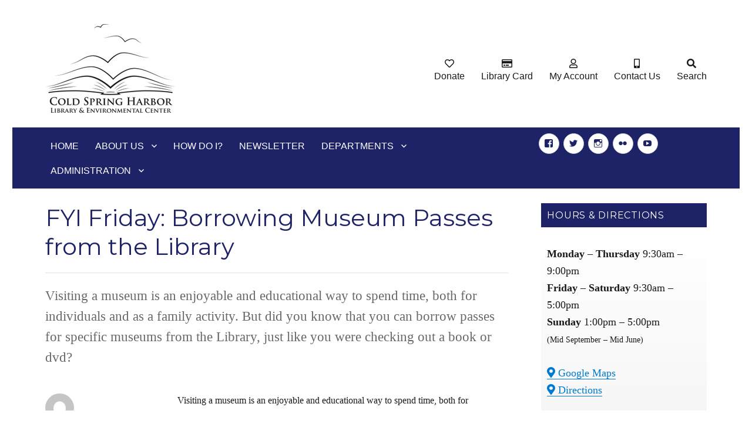

--- FILE ---
content_type: text/html; charset=UTF-8
request_url: http://www.cshlibrary.org/2016/02/19/fyi-friday-borrowing-museum-passes-from-the-library/
body_size: 13393
content:
<!DOCTYPE html>
<html lang="en-US" class="no-js">
<head>
	<meta charset="UTF-8">
	<meta name="viewport" content="width=device-width, initial-scale=1">
	<link rel="profile" href="http://gmpg.org/xfn/11">
		<link rel="pingback" href="http://www.cshlibrary.org/xmlrpc.php">
		<script>(function(html){html.className = html.className.replace(/\bno-js\b/,'js')})(document.documentElement);</script>
<title>FYI Friday: Borrowing Museum Passes from the Library &#8211; Cold Spring Harbor Library</title>
<meta name='robots' content='max-image-preview:large' />
<link rel='dns-prefetch' href='//www.cshlibrary.org.php72-2.phx1-1.websitetestlink.com' />
<link rel='dns-prefetch' href='//fonts.googleapis.com' />
<link rel='dns-prefetch' href='//use.fontawesome.com' />
<link rel='dns-prefetch' href='//s.w.org' />
<link rel="alternate" type="application/rss+xml" title="Cold Spring Harbor Library &raquo; Feed" href="http://www.cshlibrary.org/feed/" />
<link rel="alternate" type="application/rss+xml" title="Cold Spring Harbor Library &raquo; Comments Feed" href="http://www.cshlibrary.org/comments/feed/" />
<link rel="alternate" type="application/rss+xml" title="Cold Spring Harbor Library &raquo; FYI Friday: Borrowing Museum Passes from the Library Comments Feed" href="/2016/02/19/fyi-friday-borrowing-museum-passes-from-the-library/feed/" />
		<script type="text/javascript">
			window._wpemojiSettings = {"baseUrl":"https:\/\/s.w.org\/images\/core\/emoji\/13.0.1\/72x72\/","ext":".png","svgUrl":"https:\/\/s.w.org\/images\/core\/emoji\/13.0.1\/svg\/","svgExt":".svg","source":{"concatemoji":"\/wp-includes\/js\/wp-emoji-release.min.js?ver=5.7.14"}};
			!function(e,a,t){var n,r,o,i=a.createElement("canvas"),p=i.getContext&&i.getContext("2d");function s(e,t){var a=String.fromCharCode;p.clearRect(0,0,i.width,i.height),p.fillText(a.apply(this,e),0,0);e=i.toDataURL();return p.clearRect(0,0,i.width,i.height),p.fillText(a.apply(this,t),0,0),e===i.toDataURL()}function c(e){var t=a.createElement("script");t.src=e,t.defer=t.type="text/javascript",a.getElementsByTagName("head")[0].appendChild(t)}for(o=Array("flag","emoji"),t.supports={everything:!0,everythingExceptFlag:!0},r=0;r<o.length;r++)t.supports[o[r]]=function(e){if(!p||!p.fillText)return!1;switch(p.textBaseline="top",p.font="600 32px Arial",e){case"flag":return s([127987,65039,8205,9895,65039],[127987,65039,8203,9895,65039])?!1:!s([55356,56826,55356,56819],[55356,56826,8203,55356,56819])&&!s([55356,57332,56128,56423,56128,56418,56128,56421,56128,56430,56128,56423,56128,56447],[55356,57332,8203,56128,56423,8203,56128,56418,8203,56128,56421,8203,56128,56430,8203,56128,56423,8203,56128,56447]);case"emoji":return!s([55357,56424,8205,55356,57212],[55357,56424,8203,55356,57212])}return!1}(o[r]),t.supports.everything=t.supports.everything&&t.supports[o[r]],"flag"!==o[r]&&(t.supports.everythingExceptFlag=t.supports.everythingExceptFlag&&t.supports[o[r]]);t.supports.everythingExceptFlag=t.supports.everythingExceptFlag&&!t.supports.flag,t.DOMReady=!1,t.readyCallback=function(){t.DOMReady=!0},t.supports.everything||(n=function(){t.readyCallback()},a.addEventListener?(a.addEventListener("DOMContentLoaded",n,!1),e.addEventListener("load",n,!1)):(e.attachEvent("onload",n),a.attachEvent("onreadystatechange",function(){"complete"===a.readyState&&t.readyCallback()})),(n=t.source||{}).concatemoji?c(n.concatemoji):n.wpemoji&&n.twemoji&&(c(n.twemoji),c(n.wpemoji)))}(window,document,window._wpemojiSettings);
		</script>
		<style type="text/css">
img.wp-smiley,
img.emoji {
	display: inline !important;
	border: none !important;
	box-shadow: none !important;
	height: 1em !important;
	width: 1em !important;
	margin: 0 .07em !important;
	vertical-align: -0.1em !important;
	background: none !important;
	padding: 0 !important;
}
</style>
	<link rel='stylesheet' id='wp1s-frontend-style-css'  href='http://www.cshlibrary.org.php72-2.phx1-1.websitetestlink.com/wp-content/plugins/wp-1-slider/css/wp1s-frontend-style.css?ver=1.3.1' type='text/css' media='all' />
<link rel='stylesheet' id='wp1s-bxslider-style-css'  href='http://www.cshlibrary.org.php72-2.phx1-1.websitetestlink.com/wp-content/plugins/wp-1-slider/css/jquery.bxslider.css?ver=1.3.1' type='text/css' media='all' />
<link rel='stylesheet' id='wp1s-responsive-style-css'  href='http://www.cshlibrary.org.php72-2.phx1-1.websitetestlink.com/wp-content/plugins/wp-1-slider/css/wp1s-responsive.css?ver=1.3.1' type='text/css' media='all' />
<link rel='stylesheet' id='sbi_styles-css'  href='http://www.cshlibrary.org/wp-content/plugins/instagram-feed/css/sbi-styles.min.css?ver=6.0.6' type='text/css' media='all' />
<link rel='stylesheet' id='wp-block-library-css'  href='http://www.cshlibrary.org/wp-includes/css/dist/block-library/style.min.css?ver=5.7.14' type='text/css' media='all' />
<link rel='stylesheet' id='contact-form-7-css'  href='http://www.cshlibrary.org/wp-content/plugins/contact-form-7/includes/css/styles.css?ver=5.4' type='text/css' media='all' />
<link rel='stylesheet' id='tt-easy-google-fonts-css'  href='http://fonts.googleapis.com/css?family=Open+Sans+Condensed%3A300&#038;subset=latin%2Call&#038;ver=5.7.14' type='text/css' media='all' />
<link rel='stylesheet' id='twentysixteen-fonts-css'  href='https://fonts.googleapis.com/css?family=Merriweather%3A400%2C700%2C900%2C400italic%2C700italic%2C900italic%7CMontserrat%3A400%2C700%7CInconsolata%3A400&#038;subset=latin%2Clatin-ext' type='text/css' media='all' />
<link rel='stylesheet' id='genericons-css'  href='http://www.cshlibrary.org/wp-content/themes/coldspringharbor/genericons/genericons.css?ver=3.4.1' type='text/css' media='all' />
<link rel='stylesheet' id='twentysixteen-style-css'  href='http://www.cshlibrary.org/wp-content/themes/coldspringharbor/style.css?ver=5.7.14' type='text/css' media='all' />
<!--[if lt IE 10]>
<link rel='stylesheet' id='twentysixteen-ie-css'  href='http://www.cshlibrary.org/wp-content/themes/coldspringharbor/css/ie.css?ver=20160816' type='text/css' media='all' />
<![endif]-->
<!--[if lt IE 9]>
<link rel='stylesheet' id='twentysixteen-ie8-css'  href='http://www.cshlibrary.org/wp-content/themes/coldspringharbor/css/ie8.css?ver=20160816' type='text/css' media='all' />
<![endif]-->
<!--[if lt IE 8]>
<link rel='stylesheet' id='twentysixteen-ie7-css'  href='http://www.cshlibrary.org/wp-content/themes/coldspringharbor/css/ie7.css?ver=20160816' type='text/css' media='all' />
<![endif]-->
<link rel='stylesheet' id='recent-posts-widget-with-thumbnails-public-style-css'  href='http://www.cshlibrary.org/wp-content/plugins/recent-posts-widget-with-thumbnails/public.css?ver=7.0.2' type='text/css' media='all' />
<link rel='stylesheet' id='font-awesome-official-css'  href='https://use.fontawesome.com/releases/v5.11.2/css/all.css' type='text/css' media='all' integrity="sha384-KA6wR/X5RY4zFAHpv/CnoG2UW1uogYfdnP67Uv7eULvTveboZJg0qUpmJZb5VqzN" crossorigin="anonymous" />
<link rel='stylesheet' id='font-awesome-official-v4shim-css'  href='https://use.fontawesome.com/releases/v5.11.2/css/v4-shims.css' type='text/css' media='all' integrity="sha384-/EdpJd7d6gGFiQ/vhh7iOjiZdf4+6K4al/XrX6FxxZwDSrAdWxAynr4p/EA/vyPQ" crossorigin="anonymous" />
<style id='font-awesome-official-v4shim-inline-css' type='text/css'>
@font-face {
font-family: "FontAwesome";
font-display: block;
src: url("https://use.fontawesome.com/releases/v5.11.2/webfonts/fa-brands-400.eot"),
		url("https://use.fontawesome.com/releases/v5.11.2/webfonts/fa-brands-400.eot?#iefix") format("embedded-opentype"),
		url("https://use.fontawesome.com/releases/v5.11.2/webfonts/fa-brands-400.woff2") format("woff2"),
		url("https://use.fontawesome.com/releases/v5.11.2/webfonts/fa-brands-400.woff") format("woff"),
		url("https://use.fontawesome.com/releases/v5.11.2/webfonts/fa-brands-400.ttf") format("truetype"),
		url("https://use.fontawesome.com/releases/v5.11.2/webfonts/fa-brands-400.svg#fontawesome") format("svg");
}

@font-face {
font-family: "FontAwesome";
font-display: block;
src: url("https://use.fontawesome.com/releases/v5.11.2/webfonts/fa-solid-900.eot"),
		url("https://use.fontawesome.com/releases/v5.11.2/webfonts/fa-solid-900.eot?#iefix") format("embedded-opentype"),
		url("https://use.fontawesome.com/releases/v5.11.2/webfonts/fa-solid-900.woff2") format("woff2"),
		url("https://use.fontawesome.com/releases/v5.11.2/webfonts/fa-solid-900.woff") format("woff"),
		url("https://use.fontawesome.com/releases/v5.11.2/webfonts/fa-solid-900.ttf") format("truetype"),
		url("https://use.fontawesome.com/releases/v5.11.2/webfonts/fa-solid-900.svg#fontawesome") format("svg");
}

@font-face {
font-family: "FontAwesome";
font-display: block;
src: url("https://use.fontawesome.com/releases/v5.11.2/webfonts/fa-regular-400.eot"),
		url("https://use.fontawesome.com/releases/v5.11.2/webfonts/fa-regular-400.eot?#iefix") format("embedded-opentype"),
		url("https://use.fontawesome.com/releases/v5.11.2/webfonts/fa-regular-400.woff2") format("woff2"),
		url("https://use.fontawesome.com/releases/v5.11.2/webfonts/fa-regular-400.woff") format("woff"),
		url("https://use.fontawesome.com/releases/v5.11.2/webfonts/fa-regular-400.ttf") format("truetype"),
		url("https://use.fontawesome.com/releases/v5.11.2/webfonts/fa-regular-400.svg#fontawesome") format("svg");
unicode-range: U+F004-F005,U+F007,U+F017,U+F022,U+F024,U+F02E,U+F03E,U+F044,U+F057-F059,U+F06E,U+F070,U+F075,U+F07B-F07C,U+F080,U+F086,U+F089,U+F094,U+F09D,U+F0A0,U+F0A4-F0A7,U+F0C5,U+F0C7-F0C8,U+F0E0,U+F0EB,U+F0F3,U+F0F8,U+F0FE,U+F111,U+F118-F11A,U+F11C,U+F133,U+F144,U+F146,U+F14A,U+F14D-F14E,U+F150-F152,U+F15B-F15C,U+F164-F165,U+F185-F186,U+F191-F192,U+F1AD,U+F1C1-F1C9,U+F1CD,U+F1D8,U+F1E3,U+F1EA,U+F1F6,U+F1F9,U+F20A,U+F247-F249,U+F24D,U+F254-F25B,U+F25D,U+F267,U+F271-F274,U+F279,U+F28B,U+F28D,U+F2B5-F2B6,U+F2B9,U+F2BB,U+F2BD,U+F2C1-F2C2,U+F2D0,U+F2D2,U+F2DC,U+F2ED,U+F328,U+F358-F35B,U+F3A5,U+F3D1,U+F410,U+F4AD;
}
</style>
<script   type='text/javascript' src='/wp-includes/js/jquery/jquery.min.js?ver=3.5.1' id='jquery-core-js'></script>
<script   type='text/javascript' src='/wp-includes/js/jquery/jquery-migrate.min.js?ver=3.3.2' id='jquery-migrate-js'></script>
<script   type='text/javascript' src='/wp-content/plugins/wp-1-slider/js/jquery.fitvids.js?ver=1.3.1' id='wp1s-jquery-video-js'></script>
<script   type='text/javascript' src='/wp-content/plugins/wp-1-slider/js/jquery.bxslider.min.js?ver=1.3.1' id='wp1s-jquery-bxslider-min-js'></script>
<script   type='text/javascript' src='/wp-content/plugins/wp-1-slider/js/wp1s-frontend-script.js?ver=1.3.1' id='wp1s-frontend-script-js'></script>
<!--[if lt IE 9]>
<script   type='text/javascript' src='/wp-content/themes/coldspringharbor/js/html5.js?ver=3.7.3' id='twentysixteen-html5-js'></script>
<![endif]-->
<link rel="https://api.w.org/" href="http://www.cshlibrary.org/wp-json/" /><link rel="alternate" type="application/json" href="http://www.cshlibrary.org/wp-json/wp/v2/posts/21307" /><link rel="EditURI" type="application/rsd+xml" title="RSD" href="http://www.cshlibrary.org/xmlrpc.php?rsd" />
<link rel="wlwmanifest" type="application/wlwmanifest+xml" href="http://www.cshlibrary.org/wp-includes/wlwmanifest.xml" /> 
<meta name="generator" content="WordPress 5.7.14" />
<link rel="canonical" href="/2016/02/19/fyi-friday-borrowing-museum-passes-from-the-library/" />
<link rel='shortlink' href='http://www.cshlibrary.org/?p=21307' />
<link rel="alternate" type="application/json+oembed" href="http://www.cshlibrary.org/wp-json/oembed/1.0/embed?url=%2F2016%2F02%2F19%2Ffyi-friday-borrowing-museum-passes-from-the-library%2F" />
<link rel="alternate" type="text/xml+oembed" href="http://www.cshlibrary.org/wp-json/oembed/1.0/embed?url=%2F2016%2F02%2F19%2Ffyi-friday-borrowing-museum-passes-from-the-library%2F&#038;format=xml" />
	<style type="text/css" id="twentysixteen-header-css">
		.site-branding {
			margin: 0 auto 0 0;
		}

		.site-branding .site-title,
		.site-description {
			clip: rect(1px, 1px, 1px, 1px);
			position: absolute;
		}
	</style>
	<style type="text/css" id="custom-background-css">
body.custom-background { background-color: #ffffff; }
</style>
			<style type="text/css" id="wp-custom-css">
			.site-header {
    padding: 1.25em 4.5455%;
}

.top-menu-icons {
	text-align:center;
}

.current_page_item a  {
	color:#fff;
}
.social-navigation a {
	background-color:#fff;
	color:#1e2368;	
}

.menu-primary-container a, .main-navigation .menu-item-has-children > a {
	color:#fff;
	text-transform:uppercase;
}

.sub-menu a {
	color:#1e2368;
}

.entry-title {
	font-weight:lighter;
	padding-bottom:20px;
	border-bottom:1px #e2e2e2 solid;
	color:#1e2368;
}


.widget {
	padding-top:0px;
	border-top:0
}

.widget-title {
	background-color:#1e2368;
	color:#fff;
	padding:10px;
}

.widget-hours{
padding: 10px;
	font-size: 18px;
background: #ffffff;
background: -moz-linear-gradient(top,  #ffffff 0%, #f2f2f2 100%); /* FF3.6-15 */
background: -webkit-linear-gradient(top,  #ffffff 0%,#f2f2f2 100%); /* Chrome10-25,Safari5.1-6 */
background: linear-gradient(to bottom,  #ffffff 0%,#f2f2f2 100%);
}

.entry-content ul, .entry-summary ul, .comment-content ul, .entry-content ol, .entry-summary ol, .comment-content ol {
    margin-left: 20px;
}

.rpwwt-post-title,.rpwwt-post-author,.rpwwt-post-date,.rpwwt-post-excerpt, ul {
	font-family:'Century Gothic',Verdana,Geneva,sans-serif;
}

.rpwwt-post-title {
	font-family:'Century Gothic',Verdana,Geneva,sans-serif;
	font-size:16px;
}

.rpwwt-post-date {
	font-weight:bold;
}

.home_department {
	transition: opacity .25s ease-in-out;
 	-moz-transition: opacity .25s ease-in-out;
 	-webkit-transition: opacity .25s ease-in-out;
}

.home_department:hover {
  opacity: .7;
}

.flexbox-container {
	display: flex;
  flex-wrap: wrap;
  justify-content: space-between;
}

.flexbox-container img {
  margin-bottom: 2%; /* (100-32*3)/2 */
  position: relative;
}

.flex-left {
	display: flex;
  flex-wrap: wrap;
  justify-content: flex-start;
	align-self: start;
	align-content flex-start;
	border:0px;
	color: inherit;
	text-decoration:none;
}		</style>
		<style id="tt-easy-google-font-styles" type="text/css">p { font-family: 'Century Gothic'; font-style: normal; font-weight: 400; }
h1 { font-family: 'Open Sans Condensed'; font-style: normal; font-weight: 300; }
h2 { font-family: 'Open Sans Condensed'; font-style: normal; font-weight: 300; }
h3 { }
h4 { }
h5 { }
h6 { }
.home_ecollection .text { font-family: 'Open Sans Condensed'!important; font-style: normal!important; font-weight: 300!important; }
.home_department .text { font-family: 'Open Sans Condensed'!important; font-style: normal!important; font-weight: 300!important; }
</style></head>

<body class="post-template-default single single-post postid-21307 single-format-standard custom-background wp-custom-logo group-blog">
<div id="page" class="site">
	<div class="site-inner">
		<a class="skip-link screen-reader-text" href="#content">Skip to content</a>

		<header id="masthead" class="site-header" role="banner">
			<div class="site-header-main">
				<div class="site-branding">
					<a href="http://www.cshlibrary.org" class="custom-logo-link" rel="home"><img width="221" height="156" src="/wp-content/uploads/2019/11/Logo-CSHL.png" class="custom-logo" alt="Cold Spring Harbor Library" /></a>
											<p class="site-title"><a href="http://www.cshlibrary.org" rel="home">Cold Spring Harbor Library</a></p>
									</div><!-- .site-branding -->

									<button id="menu-toggle" class="menu-toggle">Menu</button>

					<div id="site-header-menu" class="site-header-menu">
<nav id="site-navigation" class="main-navigation" role="navigation" aria-label="Primary Menu">
								<div class="menu-main-container">
									<ul id="menu-main" class="primary-menu top-menu">
										<li class="menu-item menu-item-type-post_type menu-item-object-page top-menu-icons ">
											<a href="/donate/"><i class="fa fa-heart-o" aria-hidden="true"></i><br>Donate</a>
										</li>
										<li class="menu-item menu-item-type-post_type menu-item-object-page top-menu-icons ">
											<a href="/apply-for-a-library-card/"><i class="fa fa-credit-card" aria-hidden="true"></i><br>Library Card</a>
										</li>
										<li class="menu-item menu-item-type-post_type menu-item-object-page top-menu-icons ">
											<a href="https://search.livebrary.com/patroninfo"><i class="fa fa-user-o" aria-hidden="true"></i><br>My Account</a>
										</li>
										<li class="menu-item menu-item-type-post_type menu-item-object-page top-menu-icons ">
											<a href="/about/contact-us/"><i class="fa fa-mobile" aria-hidden="true"></i><br>Contact Us</a>
										</li>
										<li class="menu-item menu-item-type-post_type menu-item-object-page top-menu-icons">
											<a href="https://search.livebrary.com/search~S12"><i class="fa fa-search" aria-hidden="true"></i><br>Search</a>
										</li>


									</ul>
								</div>
							</nav>

					</div><!-- .site-header-menu -->
							</div><!-- .site-header-main -->

						

		</header><!-- .site-header -->

		<div class="search-bar" style="background-color:#1e2368;color:#fff; text-align:center; padding:10px; margin-bottom:25px; font-size:16px;font-family: 'Open Sans Condensed';">
			<div class="site-content" id="content">
				<div id="primary" class="content-area">
											<nav id="site-navigation" class="main-navigation" role="navigation" aria-label="Primary Menu">
								<div class="menu-primary-container"><ul id="menu-primary" class="primary-menu"><li id="menu-item-35345" class="menu-item menu-item-type-post_type menu-item-object-page menu-item-home menu-item-35345"><a href="/">Home</a></li>
<li id="menu-item-35202" class="menu-item menu-item-type-post_type menu-item-object-page menu-item-has-children menu-item-35202"><a href="/about/">About Us</a>
<ul class="sub-menu">
	<li id="menu-item-37822" class="menu-item menu-item-type-post_type menu-item-object-page menu-item-37822"><a href="/about/">History</a></li>
	<li id="menu-item-37786" class="menu-item menu-item-type-post_type menu-item-object-page menu-item-37786"><a href="/services/">Services</a></li>
</ul>
</li>
<li id="menu-item-35206" class="menu-item menu-item-type-post_type menu-item-object-page menu-item-35206"><a href="/how-do-i/">How Do I?</a></li>
<li id="menu-item-34459" class="menu-item menu-item-type-post_type menu-item-object-page menu-item-34459"><a href="/newsletters/">Newsletter</a></li>
<li id="menu-item-85" class="menu-item menu-item-type-custom menu-item-object-custom menu-item-has-children menu-item-85"><a href="#">Departments</a>
<ul class="sub-menu">
	<li id="menu-item-35159" class="menu-item menu-item-type-post_type menu-item-object-page menu-item-35159"><a href="/information-services/">Adult</a></li>
	<li id="menu-item-35160" class="menu-item menu-item-type-post_type menu-item-object-page menu-item-35160"><a href="/childrens-department/">Children</a></li>
	<li id="menu-item-35161" class="menu-item menu-item-type-post_type menu-item-object-page menu-item-35161"><a href="/teenandtween/">Teen &#038; Tween</a></li>
	<li id="menu-item-35090" class="menu-item menu-item-type-post_type menu-item-object-page menu-item-35090"><a href="/circulation/">Circulation</a></li>
	<li id="menu-item-36139" class="menu-item menu-item-type-post_type menu-item-object-page menu-item-36139"><a href="/information-services/special-collections/">Special Collections</a></li>
</ul>
</li>
<li id="menu-item-35533" class="menu-item menu-item-type-custom menu-item-object-custom menu-item-has-children menu-item-35533"><a href="#">Administration</a>
<ul class="sub-menu">
	<li id="menu-item-35535" class="menu-item menu-item-type-post_type menu-item-object-page menu-item-35535"><a href="/board-minutes/">Board Agendas &#038; Minutes</a></li>
	<li id="menu-item-35318" class="menu-item menu-item-type-post_type menu-item-object-page menu-item-35318"><a href="/policies/">Policies</a></li>
</ul>
</li>
</ul></div>							</nav><!-- .main-navigation -->
												</div>



<aside id="secondary" class="sidebar widget-area" role="complementary" style="margin-bottom:0!important;">
		
							<nav id="social-navigation" class="social-navigation"  role="navigation" aria-label="Social Links Menu">
								<div class="menu-social-container"><ul id="menu-social" class="social-links-menu"><li id="menu-item-20" class="menu-item menu-item-type-custom menu-item-object-custom menu-item-20"><a href="https://www.facebook.com/cshlibrary/"><span class="screen-reader-text">Facebook</span></a></li>
<li id="menu-item-80" class="menu-item menu-item-type-custom menu-item-object-custom menu-item-80"><a href="https://twitter.com/CSH_library"><span class="screen-reader-text">Twitter</span></a></li>
<li id="menu-item-81" class="menu-item menu-item-type-custom menu-item-object-custom menu-item-81"><a href="https://www.instagram.com/cshlibrary/"><span class="screen-reader-text">Instgram</span></a></li>
<li id="menu-item-82" class="menu-item menu-item-type-custom menu-item-object-custom menu-item-82"><a href="https://www.flickr.com/photos/cshlibrary/"><span class="screen-reader-text">Flickr</span></a></li>
<li id="menu-item-35391" class="menu-item menu-item-type-custom menu-item-object-custom menu-item-35391"><a href="https://www.youtube.com/channel/UCui_J8VR6RYWs6jOF2eYgOA"><span class="screen-reader-text">YouTube</span></a></li>
</ul></div>							</nav><!-- .social-navigation -->
						
			
			</aside>

					
				</div>
				<div style="clear:both;"></div>
			</div>		
		
		
		
		
	
		
		<div id="content" class="site-content">

<div id="primary" class="content-area">
	<main id="main" class="site-main" role="main">
		
<article id="post-21307" class="post-21307 post type-post status-publish format-standard hentry category-information-services tag-activities tag-fyi-friday tag-long-island tag-museum-passes tag-museums">
	<header class="entry-header">
		<h1 class="entry-title">FYI Friday: Borrowing Museum Passes from the Library</h1>	</header><!-- .entry-header -->

				<div class="entry-summary">
				<p>Visiting a museum is an enjoyable and educational way to spend time, both for individuals and as a family activity. But did you know that you can borrow passes for specific museums from the Library, just like you were checking out a book or dvd?</p>
			</div><!-- .entry-summary -->
		
	
	<div class="entry-content">
		<p>Visiting a museum is an enjoyable and educational way to spend time, both for individuals and as a family activity. But did you know that you can borrow passes for specific museums from the Library, just like you were checking out a book or dvd?</p>
<p>The Library currently owns membership passes to 9 different museums, both local and in New York City, which Cold Spring Harbor Library cardholders may borrow. Only one patron can check out a particular pass at a time – i.e., these are not entrance tickets being distributed, but a single pass that is borrowed and must be returned. Each museum pass allows a group of between 4 and 6 people entrance to the museum – details vary according to each individual museum, so be sure to check! Patrons can check out a pass for up to three days, and passes may be reserved up to three months in advance. However, only one pass can be checked out OR reserved at a time, per family.</p>
<p><a href="http://www.cshlibrary.org/wp-content/uploads/2016/02/Flyer-Museum-Passes-2015.jpg"><img loading="lazy" class="lazy lazy-hidden aligncenter wp-image-21308" src="[data-uri]" data-lazy-type="image" data-lazy-src="http://www.cshlibrary.org/wp-content/uploads/2016/02/Flyer-Museum-Passes-2015-791x1024.jpg" alt="Flyer - Museum Passes 2015" width="309" height="400" data-lazy-srcset="/wp-content/uploads/2016/02/Flyer-Museum-Passes-2015-791x1024.jpg 791w, /wp-content/uploads/2016/02/Flyer-Museum-Passes-2015-232x300.jpg 232w, /wp-content/uploads/2016/02/Flyer-Museum-Passes-2015-768x994.jpg 768w, /wp-content/uploads/2016/02/Flyer-Museum-Passes-2015-1200x1553.jpg 1200w, /wp-content/uploads/2016/02/Flyer-Museum-Passes-2015.jpg 1275w" data-lazy-sizes="(max-width: 309px) 85vw, 309px" /><noscript><img loading="lazy" class="aligncenter wp-image-21308" src="http://www.cshlibrary.org/wp-content/uploads/2016/02/Flyer-Museum-Passes-2015-791x1024.jpg" alt="Flyer - Museum Passes 2015" width="309" height="400" srcset="/wp-content/uploads/2016/02/Flyer-Museum-Passes-2015-791x1024.jpg 791w, /wp-content/uploads/2016/02/Flyer-Museum-Passes-2015-232x300.jpg 232w, /wp-content/uploads/2016/02/Flyer-Museum-Passes-2015-768x994.jpg 768w, /wp-content/uploads/2016/02/Flyer-Museum-Passes-2015-1200x1553.jpg 1200w, /wp-content/uploads/2016/02/Flyer-Museum-Passes-2015.jpg 1275w" sizes="(max-width: 309px) 85vw, 309px" /></noscript></a></p>
<p>The museum passes currently owned by the CSH Library are:</p>
<p><span style="text-decoration: underline;"><strong>NYC Museums</strong> </span><br />
Guggenheim Museum<br />
Intrepid Sea, Air &amp; Space Museum</p>
<p><span style="text-decoration: underline;"><strong>Long Island Museums</strong></span><br />
Cold Spring Harbor Fish Hatchery<br />
Cold Spring Harbor Whaling Museum<br />
Cradle of Aviation<br />
Long Island Children’s Museum<br />
Nassau County Museum of Art<br />
Old Westbury Gardens<br />
Vanderbilt Museum &amp; Planetarium</p>
<p>For more information, including rules and restrictions, visit the <a href="http://www.cshlibrary.org/information-services/info-services-subpage-1/" target="_blank" rel="noopener noreferrer">Museum Passes page on our website</a>.</p>
<p>To reserve a pass or ask a question, visit or call Information Services at 631-692-6820.</p>
	</div><!-- .entry-content -->

	<footer class="entry-footer">
		<span class="byline"><span class="author vcard"><img alt='' src="[data-uri]" data-lazy-type="image" data-lazy-src='http://2.gravatar.com/avatar/55d7d48c36016d76f112f7ee287dfdae?s=49&#038;d=mm&#038;r=g' data-lazy-srcset='http://2.gravatar.com/avatar/55d7d48c36016d76f112f7ee287dfdae?s=98&#038;d=mm&#038;r=g 2x' class='lazy lazy-hidden avatar avatar-49 photo' height='49' width='49' loading='lazy'/><noscript><img alt='' src='http://2.gravatar.com/avatar/55d7d48c36016d76f112f7ee287dfdae?s=49&#038;d=mm&#038;r=g' srcset='http://2.gravatar.com/avatar/55d7d48c36016d76f112f7ee287dfdae?s=98&#038;d=mm&#038;r=g 2x' class='avatar avatar-49 photo' height='49' width='49' loading='lazy'/></noscript><span class="screen-reader-text">Author </span> <a class="url fn n" href="http://www.cshlibrary.org/author/admin-wab/">WAB Consutling</a></span></span><span class="posted-on"><span class="screen-reader-text">Posted on </span><a href="/2016/02/19/fyi-friday-borrowing-museum-passes-from-the-library/" rel="bookmark"><time class="entry-date published updated" datetime="2016-02-19T15:59:03+00:00">February 19, 2016</time></a></span><span class="cat-links"><span class="screen-reader-text">Categories </span><a href="http://www.cshlibrary.org/category/information-services/" rel="category tag">Information Services</a></span><span class="tags-links"><span class="screen-reader-text">Tags </span><a href="http://www.cshlibrary.org/tag/activities/" rel="tag">activities</a>, <a href="http://www.cshlibrary.org/tag/fyi-friday/" rel="tag">fyi friday</a>, <a href="http://www.cshlibrary.org/tag/long-island/" rel="tag">Long Island</a>, <a href="http://www.cshlibrary.org/tag/museum-passes/" rel="tag">museum passes</a>, <a href="http://www.cshlibrary.org/tag/museums/" rel="tag">museums</a></span>			</footer><!-- .entry-footer -->
</article><!-- #post-## -->

	<nav class="navigation post-navigation" role="navigation" aria-label="Posts">
		<h2 class="screen-reader-text">Post navigation</h2>
		<div class="nav-links"><div class="nav-previous"><a href="/2016/02/12/fyi-friday-the-librarys-new-upgraded-scanner/" rel="prev"><span class="meta-nav" aria-hidden="true">Previous</span> <span class="screen-reader-text">Previous post:</span> <span class="post-title">FYI Friday: The Library’s New, Upgraded Scanner</span></a></div><div class="nav-next"><a href="/2016/02/23/letter-from-the-director-31/" rel="next"><span class="meta-nav" aria-hidden="true">Next</span> <span class="screen-reader-text">Next post:</span> <span class="post-title">Letter from the Director</span></a></div></div>
	</nav>
	</main><!-- .site-main -->

	<aside id="content-bottom-widgets" class="content-bottom-widgets" role="complementary">
			<div class="widget-area">
			<section id="custom_html-9" class="widget_text widget widget_custom_html"><div class="textwidget custom-html-widget"><style>
  .flex {
    display: flex;
  }
  .flex div {
    flex-basis: 50%;
    display: inline-block;
  }
  #col1 h2 {
    font-size: 1rem;
    font-family: Montserrat, "Helvetica Neue", sans-serif;
    text-transform: uppercase;
    margin-right: 3px;
    background-color: #1e2368;
    color: #fff;
  }
  #col2 h2 {
    font-family: Montserrat, "Helvetica Neue", sans-serif;
    font-size: 1rem;
    text-transform: uppercase;
    margin-left: 3px;
    background-color: #1e2368;
    color: #fff;
  }
</style>

<div class="flex">
	<div id="col1">
	<h2 class="widget-title">Keep in Touch</h2>
	<h3><a href="/about/sign-up-for-news/">Sign Up for News</a>	</h3>
<h3>
<a href="javascript:void(0);" onclick="openAbsenteeBallot();">Absentee Ballot </a> </h3>
<h3>
<a href="javascript:void(0);" onclick="openBudgetMailer();">Budget Mailer 2025 </a>
</h3>
<script>
      function openAbsenteeBallot() {
          window.open("https://www.cshlibrary.org/wp-content/uploads/2019/11/doc01974820250226161444.pdf", "_blank");
      }

      function openBudgetMailer() {
          window.open("https://www.cshlibrary.org/wp-content/uploads/2019/11/budgetmailer2025.pdf", "_blank");
      }
    </script>
</div>

	<div id="col2">
<h2 class="widget-title">News</h2>
<h3><a href="/wp-content/uploads/2020/11/plan_of_service.pdf">Plan of Service</a></h3>
<h3><a href=/wp-content/uploads/2019/11/Board-Meeting-Schedule-2025-2026-.pdf>2025-2026 Board Meeting Schedule</a></h3>
<h3><a href="/wp-content/uploads/2025/09/Annual-Report-to-the-Community-FY-24-25.pdf">Annual Report to the Community</a></h3>
</div>
</div>
</div></section>		</div><!-- .widget-area -->
	
	</aside><!-- .content-bottom-widgets -->

</div><!-- .content-area -->


	<aside id="secondary" class="sidebar widget-area" role="complementary">
		<section id="text-2" class="widget widget_text"><h2 class="widget-title">Hours &#038; Directions</h2>			<div class="textwidget"><div class="widget-hours">
<p><strong>Monday &#8211; Thursday </strong> 9:30am &#8211; 9:00pm<br />
<strong>Friday &#8211; Saturday </strong> 9:30am &#8211; 5:00pm<br />
<strong>Sunday </strong> 1:00pm &#8211; 5:00pm<br />
<small>(Mid September &#8211; Mid June)</small></p>
<p><a href="https://goo.gl/maps/KBpiLws5o1X2gLUGA"><i class="fas fa-map-marker-alt"></i> Google Maps</a><br />
<a href="/directions"><i class="fas fa-map-marker-alt"></i> Directions</a></p>
<p>95 Harbor Rd<br />
Cold Spring Harbor, NY 11724<br />
Phone: (631) 692-6820<br />
Fax: (631) 692-6827</p>
</div>
</div>
		</section><section id="custom_html-13" class="widget_text widget widget_custom_html"><h2 class="widget-title">Catalog Search</h2><div class="textwidget custom-html-widget"><form role="search" method="get" class="search-form" action="https://search.livebrary.com/search~S12/X" id="searchbox">

<label>
<span class="screen-reader-text">Search for:</span>
<input type="search" class="search-field" placeholder="Search …" value="" name="SEARCH" id="searchfield">
</label>
<input id="searchscope" name="searchscope" value="12" type="hidden">
<button type="submit" class="search-submit"><span class="screen-reader-text">Search</span></button>
</form></div></section><section id="custom_html-17" class="widget_text widget widget_custom_html"><h2 class="widget-title">Events @ The Library</h2><div class="textwidget custom-html-widget"><div id="calendar-feed">
</div>
<div id="button-container">
<a href="https://coldspringharbor.librarycalendar.com/events/month"> <button id="calendar-feed-button">See More</button></a>
</div>

<script type="module">
import moment from "https://cdn.skypack.dev/moment@2.29.3";

const calendarContainer = document.getElementById("calendar-feed");

fetch("https://coldspringharbor.librarycalendar.com/events/feed/json?quantity=5"
)
  .then((response) => response.json())
  .then((data) => {
    for (let i = 0; i < data.length; i++) {
      let div = document.createElement("div");
      div.className = "event-card";
      div.innerHTML =
        "<a href='" +
        data[i].url +
        "'><div class='event-title'>" +
        data[i].title +
        "</div>" +
        "<div class='event-desc'>on " +
        convertDate(data[i].start_date.slice(0, 10)) +
        " at " +
        convertTime(data[i].start_date.slice(10)) +
        "</div>"
      calendarContainer.appendChild(div);
    }
  });

const convertDate = (date) => {
  const year = date.slice(0, 4);
  const month = date.slice(5, 7);
  const day = date.slice(8);

  return month + "/" + day + "/" + year;
};

function convertTime(time) {
  return moment(time, "HH:mm:ss").format("h:mm A");
}
</script>

<style>
	.event-card {
		margin-bottom: 10px;
		border-left-width: 5px;
		border-left-style: solid;
		border-left-color: #1e2368;
		padding-left: 8px !important; 
	transition: transform 250ms ease-in-out
	}
.event-card:hover {
  transform: translateY(-6px);
}
	.event-title {
		font-size: 14px;
font-weight: bold;
		text-decoration: underline;
}
	.event-desc {
	color: black;
	}
#calendar-feed-button {
	background-color: #1e2368;
	transition: transform 250ms ease-in-out
	}
#calendar-feed-button:hover {
  transform: translateY(-6px);
}
</style></div></section>	</aside><!-- .sidebar .widget-area -->

		</div><!-- .site-content -->

		<footer id="colophon" class="site-footer" role="contentinfo">
							<nav class="main-navigation" role="navigation" aria-label="Footer Primary Menu">
					<div class="menu-primary-container"><ul id="menu-primary-1" class="primary-menu"><li class="menu-item menu-item-type-post_type menu-item-object-page menu-item-home menu-item-35345"><a href="/">Home</a></li>
<li class="menu-item menu-item-type-post_type menu-item-object-page menu-item-has-children menu-item-35202"><a href="/about/">About Us</a>
<ul class="sub-menu">
	<li class="menu-item menu-item-type-post_type menu-item-object-page menu-item-37822"><a href="/about/">History</a></li>
	<li class="menu-item menu-item-type-post_type menu-item-object-page menu-item-37786"><a href="/services/">Services</a></li>
</ul>
</li>
<li class="menu-item menu-item-type-post_type menu-item-object-page menu-item-35206"><a href="/how-do-i/">How Do I?</a></li>
<li class="menu-item menu-item-type-post_type menu-item-object-page menu-item-34459"><a href="/newsletters/">Newsletter</a></li>
<li class="menu-item menu-item-type-custom menu-item-object-custom menu-item-has-children menu-item-85"><a href="#">Departments</a>
<ul class="sub-menu">
	<li class="menu-item menu-item-type-post_type menu-item-object-page menu-item-35159"><a href="/information-services/">Adult</a></li>
	<li class="menu-item menu-item-type-post_type menu-item-object-page menu-item-35160"><a href="/childrens-department/">Children</a></li>
	<li class="menu-item menu-item-type-post_type menu-item-object-page menu-item-35161"><a href="/teenandtween/">Teen &#038; Tween</a></li>
	<li class="menu-item menu-item-type-post_type menu-item-object-page menu-item-35090"><a href="/circulation/">Circulation</a></li>
	<li class="menu-item menu-item-type-post_type menu-item-object-page menu-item-36139"><a href="/information-services/special-collections/">Special Collections</a></li>
</ul>
</li>
<li class="menu-item menu-item-type-custom menu-item-object-custom menu-item-has-children menu-item-35533"><a href="#">Administration</a>
<ul class="sub-menu">
	<li class="menu-item menu-item-type-post_type menu-item-object-page menu-item-35535"><a href="/board-minutes/">Board Agendas &#038; Minutes</a></li>
	<li class="menu-item menu-item-type-post_type menu-item-object-page menu-item-35318"><a href="/policies/">Policies</a></li>
</ul>
</li>
</ul></div>				</nav><!-- .main-navigation -->
			
							<nav class="social-navigation" role="navigation" aria-label="Footer Social Links Menu">
					<div class="menu-social-container"><ul id="menu-social-1" class="social-links-menu"><li class="menu-item menu-item-type-custom menu-item-object-custom menu-item-20"><a href="https://www.facebook.com/cshlibrary/"><span class="screen-reader-text">Facebook</span></a></li>
<li class="menu-item menu-item-type-custom menu-item-object-custom menu-item-80"><a href="https://twitter.com/CSH_library"><span class="screen-reader-text">Twitter</span></a></li>
<li class="menu-item menu-item-type-custom menu-item-object-custom menu-item-81"><a href="https://www.instagram.com/cshlibrary/"><span class="screen-reader-text">Instgram</span></a></li>
<li class="menu-item menu-item-type-custom menu-item-object-custom menu-item-82"><a href="https://www.flickr.com/photos/cshlibrary/"><span class="screen-reader-text">Flickr</span></a></li>
<li class="menu-item menu-item-type-custom menu-item-object-custom menu-item-35391"><a href="https://www.youtube.com/channel/UCui_J8VR6RYWs6jOF2eYgOA"><span class="screen-reader-text">YouTube</span></a></li>
</ul></div>				</nav><!-- .social-navigation -->
			
			<div class="site-info">
								<span class="site-title"><a href="http://www.cshlibrary.org" rel="home">Cold Spring Harbor Library</a></span>
				<a href="https://wordpress.org/">Proudly powered by WordPress</a>
			</div><!-- .site-info -->
		</footer><!-- .site-footer -->
	</div><!-- .site-inner -->
</div><!-- .site -->


<!-- <script src="//code.tidio.co/dykupqoees7dscy5rjuau5imo5qeuz0k.js" async></script> -->
<!-- Instagram Feed JS -->
<script type="text/javascript">
var sbiajaxurl = "http://www.cshlibrary.org/wp-admin/admin-ajax.php";
</script>
<script   type='text/javascript' src='/wp-includes/js/dist/vendor/wp-polyfill.min.js?ver=7.4.4' id='wp-polyfill-js'></script>
<script   type='text/javascript' id='wp-polyfill-js-after'>
( 'fetch' in window ) || document.write( '<script   src="/wp-includes/js/dist/vendor/wp-polyfill-fetch.min.js?ver=3.0.0"></scr' + 'ipt>' );( document.contains ) || document.write( '<script   src="/wp-includes/js/dist/vendor/wp-polyfill-node-contains.min.js?ver=3.42.0"></scr' + 'ipt>' );( window.DOMRect ) || document.write( '<script   src="/wp-includes/js/dist/vendor/wp-polyfill-dom-rect.min.js?ver=3.42.0"></scr' + 'ipt>' );( window.URL && window.URL.prototype && window.URLSearchParams ) || document.write( '<script   src="/wp-includes/js/dist/vendor/wp-polyfill-url.min.js?ver=3.6.4"></scr' + 'ipt>' );( window.FormData && window.FormData.prototype.keys ) || document.write( '<script   src="/wp-includes/js/dist/vendor/wp-polyfill-formdata.min.js?ver=3.0.12"></scr' + 'ipt>' );( Element.prototype.matches && Element.prototype.closest ) || document.write( '<script   src="/wp-includes/js/dist/vendor/wp-polyfill-element-closest.min.js?ver=2.0.2"></scr' + 'ipt>' );( 'objectFit' in document.documentElement.style ) || document.write( '<script   src="/wp-includes/js/dist/vendor/wp-polyfill-object-fit.min.js?ver=2.3.4"></scr' + 'ipt>' );
</script>
<script   type='text/javascript' src='/wp-includes/js/dist/hooks.min.js?ver=d0188aa6c336f8bb426fe5318b7f5b72' id='wp-hooks-js'></script>
<script   type='text/javascript' src='/wp-includes/js/dist/i18n.min.js?ver=6ae7d829c963a7d8856558f3f9b32b43' id='wp-i18n-js'></script>
<script   type='text/javascript' id='wp-i18n-js-after'>
wp.i18n.setLocaleData( { 'text direction\u0004ltr': [ 'ltr' ] } );
</script>
<script   type='text/javascript' src='/wp-includes/js/dist/vendor/lodash.min.js?ver=4.17.21' id='lodash-js'></script>
<script   type='text/javascript' id='lodash-js-after'>
window.lodash = _.noConflict();
</script>
<script   type='text/javascript' src='/wp-includes/js/dist/url.min.js?ver=7c99a9585caad6f2f16c19ecd17a86cd' id='wp-url-js'></script>
<script   type='text/javascript' id='wp-api-fetch-js-translations'>
( function( domain, translations ) {
	var localeData = translations.locale_data[ domain ] || translations.locale_data.messages;
	localeData[""].domain = domain;
	wp.i18n.setLocaleData( localeData, domain );
} )( "default", { "locale_data": { "messages": { "": {} } } } );
</script>
<script   type='text/javascript' src='/wp-includes/js/dist/api-fetch.min.js?ver=25cbf3644d200bdc5cab50e7966b5b03' id='wp-api-fetch-js'></script>
<script   type='text/javascript' id='wp-api-fetch-js-after'>
wp.apiFetch.use( wp.apiFetch.createRootURLMiddleware( "http://www.cshlibrary.org/wp-json/" ) );
wp.apiFetch.nonceMiddleware = wp.apiFetch.createNonceMiddleware( "9600b614ec" );
wp.apiFetch.use( wp.apiFetch.nonceMiddleware );
wp.apiFetch.use( wp.apiFetch.mediaUploadMiddleware );
wp.apiFetch.nonceEndpoint = "http://www.cshlibrary.org/wp-admin/admin-ajax.php?action=rest-nonce";
</script>
<script type='text/javascript' id='contact-form-7-js-extra'>
/* <![CDATA[ */
var wpcf7 = {"cached":"1"};
/* ]]> */
</script>
<script   type='text/javascript' src='/wp-content/plugins/contact-form-7/includes/js/index.js?ver=5.4' id='contact-form-7-js'></script>
<script   type='text/javascript' src='/wp-content/themes/coldspringharbor/js/skip-link-focus-fix.js?ver=20160816' id='twentysixteen-skip-link-focus-fix-js'></script>
<script type='text/javascript' id='twentysixteen-script-js-extra'>
/* <![CDATA[ */
var screenReaderText = {"expand":"expand child menu","collapse":"collapse child menu"};
/* ]]> */
</script>
<script   type='text/javascript' src='/wp-content/themes/coldspringharbor/js/functions.js?ver=20160816' id='twentysixteen-script-js'></script>
<script   type='text/javascript' src='/wp-content/plugins/bj-lazy-load/js/bj-lazy-load.min.js?ver=2' id='BJLL-js'></script>
<script   type='text/javascript' src='/wp-includes/js/wp-embed.min.js?ver=5.7.14' id='wp-embed-js'></script>

<div style="position: absolute; top: -999px;left: -999px;">
nonono -self site

<a href="http://pkstockx.reps2024.top/">pkstockx reps2024</a>
<a href="http://pkstockx.reps2024.top/?p=6">Jordan 4 Black Cat</a>
<a href="http://pkstockx.reps2024.top/?p=8">Retro Off-White Sail</a>
<a href="http://pkstockx.clothing2024.top/?p=8">Jordan 4 Pink Oreo</a>
<a href="http://pkstockx.clothing2024.top/">pkstockx clothing2024</a>
<a href="http://pkstockx.clothing2024.top/?p=6">Retro High Dark Mocha</a>
<a href="http://pkstockx.clothing2024.top/?p=10">Retro Pure Money</a>
<a href="http://pkstockx.reps2024.top/?p=10">Retro White Cement</a>
<a href="http://stockxkicks.shoes2024.top/">stockxkicks shoes2024</a>
<a href="http://stockxkicks.shoes2024.top/?p=21">Retro High Off-White Chicago</a>
<a href="http://stockxkicks.shoes2024.top/?p=19">Low Dior CN8608-002</a>
<a href="http://stockxkicks.shoes2024.top/?p=8">Low Los Angeles Dodgers</a>
<a href="http://stockxkicks.sneakers2024.top/?p=9">Retro Oxidized Green</a>
<a href="http://stockxkicks.sneakers2024.top/">stockxkicks sneakers2024</a>
<a href="http://stockxkicks.sneakers2024.top/?p=7">Olympics Limited Edition</a>
<a href="http://stockxkicks.sneakers2024.top/?p=11">Military Blue</a>
<a href="https://ravoony.clothing2024.top/">ravoony clothing2024</a>
<a href="https://ravoony.clothing2024.top/?p=8">Macaron Jazz Blue</a>
<a href="https://ravoony.clothing2024.top/?p=12">PET Satin Black</a>
<a href="https://ravoony.clothing2024.top/?p=15">Gloss Midnight Purple</a>
<a href="https://ravoony.watch2024.top/">ravoony watch2024</a>
<a href="https://ravoony.watch2024.top/?p=14">PET Satin Black</a>
<a href="https://ravoony.watch2024.top/?p=20">PET Piano Black</a>
<a href="https://ravoony.watch2024.top/?p=23">Plus Matte Black</a>
<a href="https://ravoony.clothing2024.top/?p=88">PET Piano Black</a>
<a href="https://ravoony.clothing2024.top/?p=91">Plus Super Gloss</a>
<a href="https://ravoony.clothing2024.top/?p=93">Piano Black Car Wrap</a>
<a href="https://ravoony.clothing2024.top/?product=ravoony-plus-super-gloss-pet-piano-black-car-wrap">gloss-pet-piano-black-car-wrap</a>
<a href="https://ravoony.clothing2024.top/?product=ravoony-plus-pet-gloss-black-car-wrap">pet-gloss-black-car-wrap</a>
<a href="https://ravoony.clothing2024.top/?product=ravoony-plus-sanding-dark-car-vinyl-wrap">sanding-dark-car-vinyl-wrap</a>
<a href="https://ravoony.clothing2024.top/?product=ravoony-plus-glossy-crystal-black-car-vinyl-wrap">crystal-black-car-vinyl-wrap</a>
<a href="https://ravoony.clothing2024.top/?product=ravoony-plus-pet-satin-black-car-wrap">pet-satin-black-car-wrap</a>
<a href="https://ravoony.clothing2024.top/?product=ravoony-plus-matte-black-car-vinyl-wrap">matte-black-car-vinyl-wrap</a>
<a href="https://ravoony.clothing2024.top/?product=ravoony-plus-matte-carbon-fiber-forging-black-vinyl-wrap">fiber-forging-black-vinyl-wrap</a>
<a href="https://ravoony.clothing2024.top/?product=ravoony-plus-metallic-brushed-black-car-vinyl-wrap">brushed-black-car-vinyl-wrap</a>
<a href="https://ravoony.clothing2024.top/?product=ravoony-plus-matte-frosted-black-car-vinyl-wrap">frosted-black-car-vinyl-wrap</a>
<a href="https://ravoony.clothing2024.top/?product=ravoony-plus-glossy-laser-black-car-vinyl-wrap">laser-black-car-vinyl-wrap</a>
<a href="https://ravoony.watch2024.top/?p=35">Glossy Diamond Black</a>
<a href="https://ravoony.watch2024.top/?p=40">Candy Purple Green</a>
<a href="https://ravoony.watch2024.top/?p=43">Ultra Matte Black</a>
<a href="https://ravoony.clothing2024.top/?p=113">Ceramic Barbie Pink</a>
<a href="https://ravoony.clothing2024.top/?p=116">Cherry Pink Vinyl</a>
<a href="https://ravoony.clothing2024.top/?p=119">Glossy Princess Pink</a>
<a href="https://ravoony.watch2024.top/?product=ravoony-plus-matte-ceramic-barbie-pink-vinyl-car-wrap">barbie-pink-vinyl-car-wrap</a>
<a href="https://ravoony.watch2024.top/?product=ravoony-plus-gloss-macaron-cherry-pink-vinyl-car-wrap">cherry-pink-vinyl-car-wrap</a>
<a href="https://ravoony.watch2024.top/?product=ravoony-plus-pet-glossy-princess-pink-vinyl-car-wrap">princess-pink-vinyl-car-wrap</a>
<a href="https://ravoony.watch2024.top/?product=ravoony-plus-glossy-flower-pink-car-wrap">flower-pink-car-wrap</a>
<a href="https://ravoony.watch2024.top/?product=ravoony-plus-gloss-crystal-peach-pink-car-vinyl-wrap">peach-pink-car-vinyl-wrap</a>
<a href="https://ravoony.clothing2024.top/?product=ravoony-plus-pure-metal-cherry-pink-car-vinyl-wrap">cherry-pink-car-vinyl-wrap</a>
<a href="https://ravoony.clothing2024.top/?product=ravoony-plus-twin-magic-pink-car-vinyl-wrap">magic-pink-car-vinyl-wrap</a>
<a href="https://ravoony.clothing2024.top/?product=ravoony-plus-glossy-frozen-berry-wrap">glossy-frozen-berry-wrap</a>
<a href="https://ravoony.clothing2024.top/?product=ravoony-plus-glossy-baby-pink-car-vinyl-wrap">plus-glossy-baby</a>
<a href="https://ravoony.clothing2024.top/?product=ravoony-plus-glossy-laser-pink-car-vinyl-wrap">pink-car-vinyl-wrap</a>
<a href="https://remshep.reps2024.top/">remshep reps2024</a>
<a href="https://remshep.reps2024.top/?p=17">Modern Bubble Chandelier</a>
<a href="https://remshep.reps2024.top/?p=22">Bubble Glass Ceiling Light</a>
<a href="https://remshep.reps2024.top/?p=24">Talia-style bubble glass</a>
<a href="https://stockxkicks.shoes2024.top/?product=pk-god-batch-custom-nike-air-force-1-the-cross-blue-tie-dye">cross-blue-tie-dye</a>
<a href="https://stockxkicks.shoes2024.top/?product=pk-god-batch-chrome-hearts-x-air-force-1-pink">air-force-1-pink</a>
<a href="https://stockxkicks.shoes2024.top/?product=pk-god-batch-cactus-plant-flea-market-x-air-force-1-low-premium-black-2024-hj8463-001">black-2024-hj8463-001</a>
<a href="https://stockxkicks.shoes2024.top/?product=pk-god-batch-nike-air-force-1-low-cactus-plant-flea-market-white-2020-dd7050-100">white-2020-dd7050-100</a>
<a href="https://stockxkicks.shoes2024.top/?product=pk-god-batch-nike-air-force-1-low-cactus-plant-flea-market-moss-fq7069-300">moss-fq7069-300</a>
<a href="https://stockxkicks.shoes2024.top/?product=pk-god-batch-nike-air-force-1-low-cactus-plant-flea-market-fuchsia-dream-dc4457-104">fuchsia-dream-dc4457-104</a>
<a href="https://stockxkicks.shoes2024.top/?product=pk-god-batch-nike-air-force-1-low-cactus-plant-flea-market-premium-white-red-ck4746-991">white-red-ck4746-991</a>
<a href="https://stockxkicks.shoes2024.top/?product=pk-god-batch-nike-air-force-1-low-verde-acqua-1837-dz1382-001">acqua-1837-dz1382-001</a>
<a href="https://stockxkicks.shoes2024.top/?product=pk-god-batch-nike-air-force-1-low-off-white-mca-university-blue-ci1173-400">university-blue-ci1173-400</a>
<a href="https://stockxkicks.shoes2024.top/?product=ljr-batch-nike-air-force-1-low-vlone-aa5360-001">vlone-aa5360-001</a>
<a href="https://stockxkicks.clothing2024.top/?product=adidas-campus-00s-core-black-hq8708">core-black-hq8708</a>
<a href="https://pkstockx.sneakers2024.top/?p=22">542023 W3AC1 9010 Balenciaga</a>
<a href="https://pkstockx.sneakers2024.top/?p=28">542436 W1GB7 2013 Balenciaga</a>
<a href="https://pkstockx.sneakers2024.top/?p=30">555032 W1GB7 1214 Balenciaga</a>
<a href="https://stockxkicks.clothing2024.top/?product=adidas-campus-00s-grey-white-hq8707">grey-white-hq8707</a>
<a href="https://stockxkicks.clothing2024.top/?product=aadidas-campus-00s-crystal-white-core-black-gy0042">core-black-gy0042</a>
<a href="https://stockxkicks.clothing2024.top/?product=moncler-x-adidas-campus-olive-night-ie5190">olive-night-ie5190</a>
<a href="https://stockxkicks.clothing2024.top/?product=moncler-x-adidas-originals-campus-yellow-ig7866">campus-yellow-ig7866</a>
<a href="https://stockxkicks.clothing2024.top/?product=moncler-x-adidas-originals-campus-blue-ig7864">campus-blue-ig7864</a>
<a href="https://stockxkicks.clothing2024.top/?product=moncler-x-adidas-originals-campus-black-white-ig7868">black-white-ig7868</a>
<a href="https://stockxkicks.clothing2024.top/?product=moncler-x-adidas-originals-campus-orange-ig7867">campus-orange-ig7867</a>
<a href="https://stockxkicks.clothing2024.top/?product=moncler-x-adidas-originals-campus-all-white-ig7865">all-white-ig7865</a>
<a href="https://stockxkicks.clothing2024.top/?product=pk-god-batch-nike-sb-dunk-low-strangelove-skateboards-ct2552-800">skateboards ct2552-800</a>
<a href="https://stockxkicks.shoes2024.top/?p=109">Air Force 1 Pink</a>
<a href="http://pkstockx.reps2024.top/?p=13">Hoodie in Black</a>
<a href="http://pkstockx.reps2024.top/?p=16">NK Hoodie in Black</a>
<a href="http://pkstockx.reps2024.top/?p=19">Sp5der P*NK</a>
<a href="http://pkstockx.clothing2024.top/?p=13">Heather Grey</a>
<a href="http://pkstockx.clothing2024.top/?p=16">Sp5der Beluga Hoodie</a>
<a href="http://pkstockx.clothing2024.top/?p=18">Sp5der Beluga</a>
<a href="https://pkstockx.sneakers2024.top/?p=22">542023 W3AC1 9010</a>
<a href="https://pkstockx.sneakers2024.top/?p=28">542436 W1GB7 2013</a>
<a href="https://pkstockx.sneakers2024.top/?p=30">555032 W1GB7 1214</a>
<a href="https://stockxkicks.shoes2024.top/?p=111">Hearts x Air Force 1</a>
<a href="https://stockxkicks.shoes2024.top/?p=113">Hearts x Air Force 1 Pink</a>
<a href="https://stockxkicks.watch2024.top/?p=27">Low Premium Black</a>
<a href="https://stockxkicks.watch2024.top/?p=29">Cactus Plant Flea Market</a>
<a href="https://stockxkicks.watch2024.top/?p=31">Cactus Plant Flea</a>
<a href="https://stockxkicks.clothing2024.top/?p=81">Low Verde acqua</a>
<a href="https://stockxkicks.clothing2024.top/?p=83">Verde acqua</a>
<a href="https://stockxkicks.clothing2024.top/?p=85">Force 1 Low Verde acqua</a>
<a href="https://stockxkicks.sneakers2024.top/?p=39">Low StrangeLove</a>
<a href="https://stockxkicks.sneakers2024.top/?p=41">Dunk Low StrangeLove</a>
<a href="https://stockxkicks.sneakers2024.top/?p=43">StrangeLove</a>
<a href="https://remshep.sneakers2024.top/">remshep sneakers2024</a>
<a href="https://ravoony.watch2024.top/?p=81">Vampire Red</a>
<a href="https://ravoony.watch2024.top/?p=87">Dragon Blood Red</a>
<a href="https://ravoony.watch2024.top/?p=90">Carbon Fiber Red</a>
<a href="https://ravoony.clothing2024.top/?product=ravoony-plus-gloss-metallic-vampire-red-vinyl-car-wrap">vampire-red-vinyl-car-wrap</a>
<a href="https://ravoony.clothing2024.top/?product=ravoony-plus-liquid-metallic-dragon-blood-red-vinyl-car-wrap">blood-red-vinyl-car-wrap</a>
<a href="https://ravoony.clothing2024.top/?product=ravoony-plus-carbon-fiber-forging-red-vinyl-car-wrap">forging-red-vinyl-car-wrap</a>
<a href="https://ravoony.clothing2024.top/?product=ravoony-plus-matte-romanee-red-vinyl-car-wrap">romanee-red-vinyl-car-wrap</a>
<a href="https://ravoony.clothing2024.top/?product=ravoony-plus-super-gloss-chrome-red-vinyl-car-wrap">chrome-red-vinyl-car-wrap</a>
<a href="https://ravoony.clothing2024.top/?product=ravoony-plus-matte-chrome-red-vinyl-car-wrap">matte-chrome-red-vinyl-car-wrap</a>
<a href="https://remshep.sneakers2024.top/?p=46">Brown Blown Glass</a>
<a href="https://ravoony.clothing2024.top/?product=ravoony-plus-porsche-gloss-carmine-red-vinyl-car-wrap">vinyl-car-wrap</a>
<a href="https://remshep.sneakers2024.top/?p=48">Bubble Glass Light</a>
<a href="https://remshep.sneakers2024.top/?p=50">Bubble Glass Ceiling Light</a>
<a href="https://remshep.sneakers2024.top/?product=modern-bubble-chandelier-blown-glass-balloon-light-brown-color">light-brown-color</a>
<a href="https://remshep.sneakers2024.top/?product=bubble-glass-ceiling-light-talia-style-brass-finish">style-brass-finish</a>
<a href="https://remshep.sneakers2024.top/?product=bubble-glass-ceiling-light-talia-style-small-size">style-small-size</a>
<a href="https://remshep.sneakers2024.top/?product=modern-glass-bubbles-chandelier-talia-style-ribbed-clear-glass-ball">clear-glass-ball</a>
<a href="https://remshep.sneakers2024.top/?product=chihuly-chandeliers-hand-blown-glass-chandelierblue">glass-chandelierblue</a>
<a href="https://remshep.reps2024.top/?product=modern-bubbles-chandelier-smoked-glass-balls">smoked-glass-balls</a>
<a href="https://remshep.reps2024.top/?product=blown-glass-bubbles-chandelier-multi-colors-glass">multi-colors-glass</a>
<a href="https://remshep.reps2024.top/?product=colorful-glass-bubbles-chandelier-hand-blown-chandelier">hand-blown-chandelier</a>
<a href="https://remshep.reps2024.top/?product=modern-bubble-chandelier-blown-glass-balloon-light-brown-color">light-brown-color</a>
<a href="https://ravoony.clothing2024.top/?product=ravoony-plus-glossy-crystal-ferrari-red-vinyl-car-wrap">red-vinyl-car-wrap</a>
<a href="https://ravoony.clothing2024.top/?product=ravoony-plus-twin-candy-grey-red-color-fliper-car-wrap">color-fliper-car-wrap</a>
<a href="https://ravoony.clothing2024.top/?product=ravoony-plus-ghost-midnight-red-vinyl-car-wrap">red-vinyl-car-wrap</a>
<a href="https://ronzeil.sneakers2024.top/">ronzeil sneakers2024</a>
<a href="https://ronzeil.sneakers2024.top/?p=21">Non-Electric Dog Treadmill</a>
<a href="https://ronzeil.sneakers2024.top/?p=23">Dog Treadmill</a>
<a href="https://stockxkicks.shoes2024.top/?p=178">AJ4 Black Cat stockxkicks</a>
<a href="https://stockxkicks.shoes2024.top/?p=180">Jordan 4 Orchid stockxkicks</a>
<a href="https://stockxkicks.shoes2024.top/?p=182">Hoodie Black stockxkicks</a>
<a href="https://stockxkicks.shoes2024.top/?product=pk-god-batch-air-jordan-4-retro-black-cat-cu1110-010">Black Cat CU1110-010</a>
<a href="https://stockxkicks.shoes2024.top/?product=%e3%80%90halloween-flash-sale%e3%80%91pk-god-batch-air-jordan-4-orchid-aq9129-501">Orchid AQ9129-501</a>
<a href="https://stockxkicks.shoes2024.top/?product=pk-god-batch-air-jordan-4-retro-white-oreo-2021-ct8527-100">Oreo (2021) CT8527-100</a>
<a href="https://stockxkicks.shoes2024.top/?product=pk-god-batch-nike-air-jordan-4-retro-white-thunder-fq8138-001">Thunder FQ8138-001</a>
<a href="https://stockxkicks.shoes2024.top/?product=pk-god-batch-air-jordan-4-white-pink-ct8527-116">Pink CT8527-116</a>
<a href="https://stockxkicks.shoes2024.top/?product=ucoo-batch-air-jordan-4-retro-white-oreo-ct8527-100">Oreo CT8527-100</a>
<a href="https://stockxkicks.shoes2024.top/?product=pk-god-batch-air-jordan-4-retro-og-sp-a-ma-maniere-while-you-were-sleeping-fz4810-200">Sleeping FZ4810-200</a>
<a href="https://stockxkicks.shoes2024.top/?product=pk-god-batch-air-jordan-4-paris-olympics-fq7928-001">Olympics FQ7928-001</a>
<a href="https://stockxkicks.shoes2024.top/?product=ucoo-batch-air-jordan-4-retro-se-black-canvas-dh7138-006">Canvas DH7138-006</a>
<a href="https://stockxkicks.shoes2024.top/?product=ucoo-batch-air-jordan-4-retro-military-black-dh6927-111">Black DH6927-111</a>
<a href="https://stockxkicks.sneakers2024.top/?product=denim-tears-the-cotton-wreath-hoodie-black-ss23">Hoodie Black SS23</a>
<a href="https://stockxkicks.sneakers2024.top/?product=denim-tears-cotton-wreath-hoodie-black-monochrome">Black Monochrome</a>
<a href="https://stockxkicks.sneakers2024.top/?product=denim-tears-type-2-all-over-wreath-black">WREATH BLACK</a>
<a href="https://stockxkicks.sneakers2024.top/?product=denim-tears-the-cotton-wreath-sweatshirt-navy">Sweatshirt Navy</a>
<a href="https://stockxkicks.sneakers2024.top/?product=denim-tears-the-cotton-wreath-jean-black">JEAN BLACK</a>
<a href="https://stockxkicks.sneakers2024.top/?product=denim-tears-the-cotton-wreath-jean-light-wash">JEAN LIGHT WASH</a>
<a href="https://stockxkicks.sneakers2024.top/?product=denim-tears-type-2-all-over-wreath-light-wash-jacket">LIGHT WASH Jacket</a>
<a href="https://stockxkicks.sneakers2024.top/?product=denim-tears-the-cotton-wreath-sweatshirt-grey">Sweatshirt Grey</a>
<a href="https://stockxkicks.sneakers2024.top/?product=denim-tears-the-cotton-wreath-sweatpants-black">Sweatpants Black</a>
<a href="https://stockxkicks.sneakers2024.top/?product=denim-tears-the-cotton-wreath-sweatshirt-red">Sweatshirt Red</a>
<a href="https://stockxkicks.clothing2024.top/?p=100">AJ4 Black Cat stockxkicks</a>
<a href="https://stockxkicks.clothing2024.top/?p=103">Jordan 4 Orchid stockxkicks</a>
<a href="https://stockxkicks.clothing2024.top/?p=106">Denim Tears x Offset Wreath Hoodie</a>
<a href="https://pkstockx.reps2024.top/?p=30">hoodie pkstockx</a>
<a href="https://pkstockx.reps2024.top/?p=33">Denim Tears Cotton Wreath Sweatpants</a>
<a href="https://pkstockx.reps2024.top/?p=36">Denim Tears Cotton Wreath Sweatshirt </a>
<a href="http://pkstockx.clothing2024.top/?p=32">hoodie pkstockx</a>
<a href="http://pkstockx.clothing2024.top/?p=35">Denim Tears true to size</a>
<a href="http://pkstockx.clothing2024.top/?p=40">purchase Denim Tears</a>



</div>


<br>
</body>
</html>


--- FILE ---
content_type: application/javascript; charset=utf-8
request_url: https://cdn.skypack.dev/moment@2.29.3
body_size: 0
content:
/*
 * Skypack CDN - moment@2.29.3
 *
 * Learn more:
 *   📙 Package Documentation: https://www.skypack.dev/view/moment
 *   📘 Skypack Documentation: https://www.skypack.dev/docs
 *
 * Pinned URL: (Optimized for Production)
 *   ▶️ Normal: https://cdn.skypack.dev/pin/moment@v2.29.3-jGd3SSdNOlWkXd2RKsIb/mode=imports/optimized/moment.js
 *   ⏩ Minified: https://cdn.skypack.dev/pin/moment@v2.29.3-jGd3SSdNOlWkXd2RKsIb/mode=imports,min/optimized/moment.js
 *
 */

// Browser-Optimized Imports (Don't directly import the URLs below in your application!)
export * from '/-/moment@v2.29.3-jGd3SSdNOlWkXd2RKsIb/dist=es2019,mode=imports/optimized/moment.js';
export {default} from '/-/moment@v2.29.3-jGd3SSdNOlWkXd2RKsIb/dist=es2019,mode=imports/optimized/moment.js';
